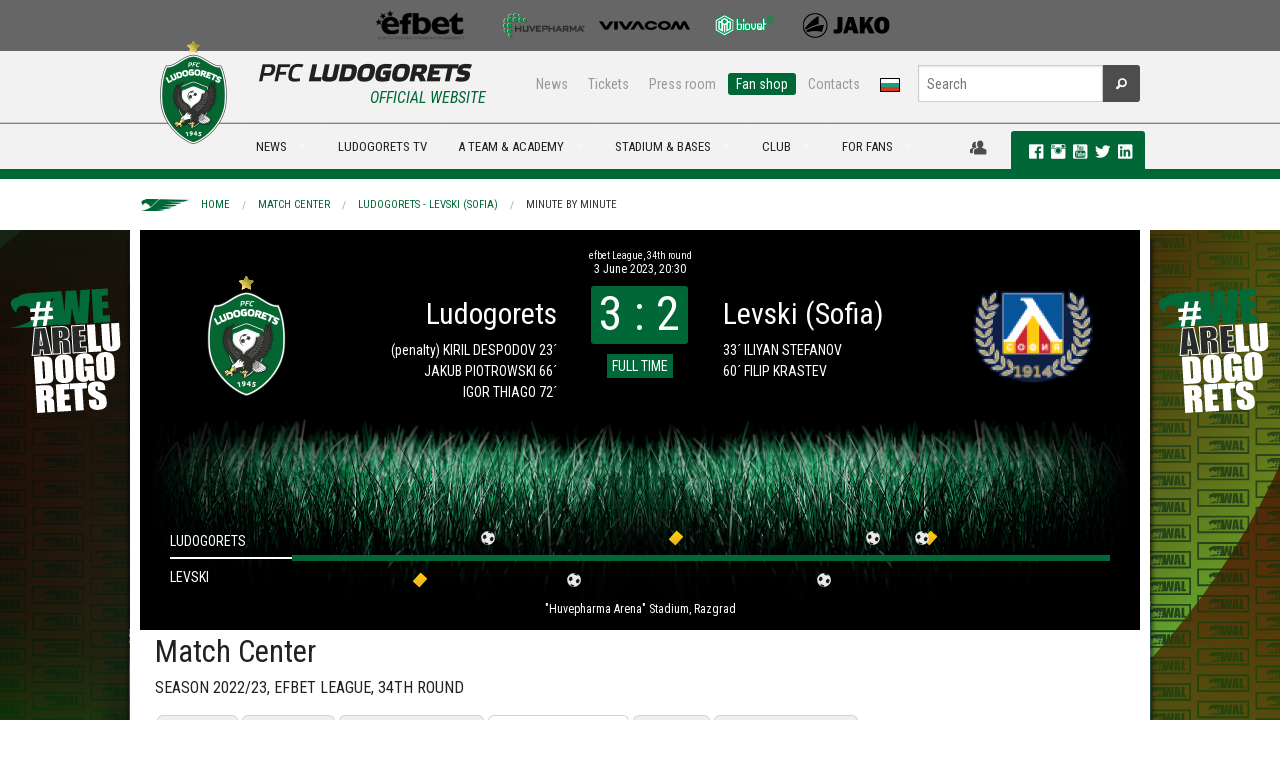

--- FILE ---
content_type: text/html; charset=utf-8
request_url: https://www.ludogorets.com/en/match-center/?m=1951&t=livescore
body_size: 10003
content:
<!DOCTYPE html>
<!--[if IE 9]><html class="lt-ie10" lang="en" > <![endif]-->
<html class="no-js" lang="en" >
  <head>
    <meta charset="utf-8" />
    <meta name="viewport" content="width=device-width, initial-scale=1.0" />
    <meta http-equiv="X-UA-Compatible" content="IE=Edge,chrome=1" />
	<meta name="keywords" content="" />
	<meta name="description" content="" />
	<title>Match Center: Ludogorets - Levski (Sofia), 03.06.2023: Minute by minute | PFC Ludogorets</title>
	<meta property="og:url" content="https://www.ludogorets.com/en/match-center/?m=1951&amp;t=livescore" />
	<meta property="og:image" content="https://www.ludogorets.com/news/2020/20200703105447_medium.jpg" />

    <link rel='stylesheet' href='https://fonts.googleapis.com/css?family=Roboto+Condensed:400,700,700italic,400italic&subset=cyrillic,latin' type='text/css' />
    <link rel="stylesheet" href="//ajax.googleapis.com/ajax/libs/jqueryui/1.10.4/themes/smoothness/jquery-ui.css" />
    <link rel="stylesheet" href="/css/foundation.css" />
    <link rel="stylesheet" href="/css/foundation-icons/foundation-icons.css" />
    <link rel="stylesheet" href="/css/responsive-tables.css" />
    <link rel="stylesheet" href="/js/videoplayer/skin/minimalist.css" />
    <link rel="stylesheet" href="/js/slick-1.3.12/slick/slick.css" />
    <link rel="stylesheet" href="/main_template.css?t=2026012811" type="text/css" />
        
    <link rel="shortcut icon" href="/favicon.ico" type="image/x-icon" />
       
    <script src="/js/vendor/modernizr.js"></script>
    <script src="/js/vendor/jquery.js"></script>
    <script src="/js/videoplayer/flowplayer.min.js"></script>
  </head>
<body>

<div class="fullwidth noscroll web"> <!--BANNER-START-->
<!--<div class="bgr-black">
	<div class="row">
		<div class="large-12 hide-for-small text-center banner-728x90">
			<a href="#"><img src="/images/Root/content/web/bg/header/top_banner/images/AurubisBanner728x90.png" /></a>
		</div>
	</div>
</div>-->
<!--BANNER-END-->
<!--SPONSORS-START-->
<div class="bgr-gray">
  <div class="row">
    <div class="medium-12 hide-for-small text-center sponsors-small">

      <a href="/en/sponsors/" id="sp-img">&nbsp;</a>

    </div>
  </div>
</div>
<!--SPONSORS-END-->
<div id="fb-root"></div>
<script>(function(d, s, id) {
  var js, fjs = d.getElementsByTagName(s)[0];
  if (d.getElementById(id)) return;
  js = d.createElement(s); js.id = id;
  js.src = 'https://connect.facebook.net/en_US/sdk.js#xfbml=1&version=v2.10&appId=444819059222342';
  fjs.parentNode.insertBefore(js, fjs);
}(document, 'script', 'facebook-jssdk'));</script>
<!--MENU-START-->
<div class="bgr-whitegray border-bottom hide-for-small">
	<div class="row collapse">
		<div class="medium-4 columns" style="height:70px;"></div>
		<div class="medium-8 text-right columns">
			<div class="row collapse">
				<div class="small-8 columns nav-sub">
					<dl class="sub-nav right">
						<dd><a href="/en/news/">News</a></dd>
						<dd><a href="/en/stadium/tickets/">Tickets</a></dd> 
						<dd><a href="/en/press-office/">Press room</a></dd> 
						<dd class="active"><a href="https://fanshop.ludogorets.com/en/" target="_blank">Fan shop</a></dd> 
						<dd><a href="/en/about/contacts/">Contacts</a></dd> 
						<dd><a href="/bg/"><img src="/images/Root/content/web/bg/header/main_menu/images/langBG.png" /></a></dd>
					</dl>
				</div>
				<div class="small-4 columns nav-search">
					<form method="get" action="/en/search/" id="searchForm">
						<div class="row collapse">
							<div class="small-10 columns">
								<input type="text" name="s" placeholder="Search" maxlength="45">
							</div>
							<div class="small-2 columns">
								<button type="submit" class="button fi-magnifying-glass postfix radius secondary"></button>
							</div>
						</div>
					</form>
				</div>
			</div>
		</div>
	</div>
</div>
<div class="bgr-whitegray border-top border-bottom-green relative">
	<div class="row collapse relative">
		<div class="contain-to-grid">
			<nav class="top-bar" data-topbar>
				<ul class="title-area">
					<li class="name">
						<div class="hide-for-medium-up bgr-whitegray">
							<a href="/en/"><img src="/images/Root/content/web/bg/header/main_menu/images/logoEN-small_2025.png" style="height:35px;margin:5px;border:none;" /></a>
							<a href="/bg/"><img src="/images/Root/content/web/bg/header/main_menu/images/langBG.png" style="position:absolute;top:15px;right:80px;border:none;z-index:99" /></a>
						</div>
					</li>
					<li class="toggle-topbar menu-icon"><a href="#"><span class="primary">MENU <i class="fi-list"></i></span></a></li>
				</ul>
				
				<section class="top-bar-section">
					<ul class="left">
						<li>
							<div class="hide-for-small" style="width:100px">
								<a href="/en/" style="font-size:0;line-height:0">
                                	<img src="/images/Root/content/web/bg/header/main_menu/images/logoEN_2025.png" style="position:absolute;left:0px;top:-83px;border:none;" />
                                </a>
                                <div id="official"><h6 class="subheader ucase txt-green">Official Website</h6></div>
							</div>
						</li>
                                          
<li class="divider"></li>
<li class="hide-for-medium-up has-dropdown">
    <a href="javascript:;">NEWS</a>
    <ul class="dropdown">
        <li><a href="/en/news/">News</a></li>
        <li><a href="/en/galleries/">Galleries</a></li>
        <li class="divider"></li>
        <li><a href="/en/news/?c=1">Club</a></li>
        <li><a href="/en/news/?c=3">Transfers</a></li>
        <li><a href="/en/news/?c=4">Reporting</a></li>
        <li><a href="/en/news/?c=5">Interviews</a></li>
        <li><a href="/en/news/?c=6">Upcoming</a></li>
        <li><a href="/en/news/?c=7">Youth Academy</a></li>
    </ul>
</li>
<li class="show-for-medium-up has-dropdown megaMenu">
    <a href="javascript:;" data-megadropdown="mega-news">NEWS</a>
</li> 
<li class="divider"></li>
<li class="hide-for-medium-up">
    <a href="http://ludogorets.tv/" target="_blnak">LUDOGORETS TV</a>
</li>
<li class="show-for-medium-up megaMenu">
    <a href="http://ludogorets.tv/" target="_blnak">LUDOGORETS TV</a>
</li> 
<li class="divider"></li>
<li class="has-dropdown hide-for-medium-up">
    <a href="javascript:void(0)">A TEAM & ACADEMY</a>
    <ul class="dropdown">
        <li class="has-dropdown hide-for-medium-up">
            <a href="javascript:;">A team</a>
            <ul class="dropdown">
                <li><a href="/en/teams/a-team/">А team</a></li>
                <li class="devider"></li>
                <li><a href="/en/games/">Fixtures & rezults</a></li>
                <li><a href="/en/league-table/">League table</a></li>
                <li><a href="/en/a-team/">Players</a></li>
                <li><a href="/en/about/sport-department/">Sport department</a></li>
            </ul>
        </li>
        <li class="divider"></li>
        <li class="has-dropdown hide-for-medium-up">
			<a href="javascript:;">B team</a>
            <ul class="dropdown">
                <li><a href="/en/teams/b-team/">B team</a></li>
                <li class="devider"></li>
                <li><a href="/en/games/?c=12">FIXTURES & RESULTS</a></li>
                <li><a href="/en/league-table/?c=12">League table</a></li>
                <li><a href="/en/b-team/">Players</a></li>
                <li><a href="/en/b-team/sport-department/">Sport Department</a></li>
            </ul>
        </li>
        <li class="divider"></li>
        <li class="has-dropdown hide-for-medium-up">
            <a href="javascript:;">Academy</a>
            <ul class="dropdown">
            <li><a href="/en/teams/#youth">Teams</a></li>
            <li><a href="/en/news/?c=7">News</a></li>
            <li><a href="/en/academy/methods-of-work/">Methods of work</a></li>
            <!--<li><a href="/en/academy/managament/">Managament</a></li>-->
            </ul>
        </li>
        <li class="divider"></li>
        <li class="has-dropdown hide-for-medium-up">
			<a href="javascript:;">Women team</a>
            <ul class="dropdown">
                <li><a href="/en/teams/w-team/">Women team</a></li>
                <li class="devider"></li>
                <li><a href="/en/games/?c=17">FIXTURES & RESULTS</a></li>
                <li><a href="/en/w-team/">Players</a></li>
                <li><a href="/en/w-team/sport-department/">Sport Department</a></li>
            </ul>
        </li>
    </ul>
</li>
<li class="show-for-medium-up has-dropdown megaMenu">
    <a href="javascript:;" data-megadropdown="mega-on-the-pitch">A TEAM & ACADEMY</a>
</li> 
<li class="divider"></li>
<li class="has-dropdown hide-for-medium-up">
    <a href="javascript:;">STADIUM & BASES</a>
    <ul class="dropdown">
    	<li class="has-dropdown hide-for-medium-up">
        	<a href="javascript:;">Huvepharma Arena</a>
            <ul class="dropdown">
                <li><a href="/en/stadium/">Huvepharma Arena</a></li>
                <li class="divider"></li>
                <li><a href="/en/stadium/schema/">Seating plan & Instructions</a></li>
                <li><a href="/en/stadium/season-cards/">Membership cards</a></li>
                <li><a href="/en/stadium/tickets/">Tickets - prices</a></li>
            </ul>
        </li>
        <li class="divider"></li>
        <li class="has-dropdown hide-for-medium-up">
        	<a href="javascript:;">Ludogorets sport center</a>
            <ul class="dropdown">
                <li><a href="/en/sport-center/">Ludogorets sport center</a></li>
                <li class="divider"></li>
                <li><a href="/en/sport-center/360-view/">Virtual Tour</a></li>
            	<li><a href="/en/sport-center/for-rent/">Rent</a></li>
            </ul>
        </li>
        <li class="divider"></li>
        <li class="has-dropdown hide-for-medium-up">
        	<a href="javascript:;">Football Academy Ludogorets</a>
            <ul class="dropdown">
              <li><a href="/en/academy/training-facilities/">Football Academy Ludogorets</a></li>
              <li class="divider"></li>
                <li><a href="/en/academy/training-facilities/360-view/">Virtual Tour</a></li>
        	<li><a href="/en/sport-center/hostel/">Hosts</a></li>
            </ul>
        </li>

    </ul>
</li>
<li class="show-for-medium-up has-dropdown megaMenu">
    <a href="javascript:;" data-megadropdown="mega-stadium">STADIUM & BASES</a>
</li> 
<li class="divider"></li>
<li class="has-dropdown hide-for-medium-up">
    <a href="javascript:;">Club</a>
    <ul class="dropdown">
        <li class="has-dropdown hide-for-medium-up">
            <a href="javascript:;">About us</a>
            <ul class="dropdown">
                <li><a href="javascript:;">About us</a></li>
                <li class="divider"></li>
                <li><a href="/en/history/">History</a></li>
                <li><a href="/en/about/eagle/">Mascot</a></li>
                <li><a href="/en/teams/">Teams</a></li>
		<li><a href="/en/academy/">Youth Academy</a></li>
                <li><a href="/en/about/management/">Management</a></li>
                <li><a href="/en/about/sport-department/">Sport department</a></li>
                <li><a href="/en/a-team/selection-board/">Selection board</a></li>
                <li><a href="/en/location/">Location</a></li>
                <li><a href="/en/about/contacts/">Contacts</a></li>
            </ul>
        </li>
        <li class="divider"></li>
        <li class="has-dropdown hide-for-medium-up">
            <a href="javascript:;">Hall of fame</a>
            <ul class="dropdown">
                <li><a href="/en/hall-of-fame/">Hall of fame</a></li>
                <li class="divider"></li>
        <li><a href="/en/hall-of-fame/2024-25/">Fourteenth title</a></li>
        <li><a href="/en/hall-of-fame/2023-24/">Тhirteenth title</a></li>
        <li><a href="/en/hall-of-fame/2022-23/">Twelfth title</a></li>
        <li><a href="/en/hall-of-fame/2021-22/">Eleventh title</a></li>
        <li><a href="/en/hall-of-fame/2020-21/">Tenth title</a></li>
        <li><a href="/en/hall-of-fame/2019-20/">Ninth title</a></li>
        <li><a href="/en/hall-of-fame/2018-19/">Eight title</a></li>
        <li><a href="/en/hall-of-fame/2017-18/">Sevent title</a></li>
        <li><a href="/en/hall-of-fame/2016-17/">Sixth title</a></li>
        <li><a href="/en/hall-of-fame/2015-16/">Fifth title</a></li>
        <li><a href="/en/hall-of-fame/2014-15/">Fourth title</a></li>
        <li><a href="/en/hall-of-fame/2013-14/">Third title</a></li>
        <li><a href="/en/hall-of-fame/2012-13/">Second title</a></li>
        <li><a href="/en/hall-of-fame/2011-12/">First title</a></li>
                <!--<li><a href="/en/hall-of-fame/european-tournaments/">Achievements & Records</a></li>-->
            </ul>
        </li>
        <li class="divider"></li>
        <li class="has-dropdown hide-for-medium-up">
            <a href="javascript:;">Partners</a>
            <ul class="dropdown">
            	<li><a href="/en/general-sponsor/">General sponsor</a></li>
                <li><a href="/en/sponsors/">Sponsors</a></li>
                <li><a href="/en/partnership/">Partnership</a></li>
            </ul>
        </li>
    </ul>
</li>
<li class="show-for-medium-up has-dropdown megaMenu">
    <a href="javascript:;" data-megadropdown="mega-club">CLUB</a>
</li>
<li class="divider"></li>
<li class="has-dropdown hide-for-medium-up">
    <a href="javascript:;">For fans</a>
    <ul class="dropdown">
        <li><a href="https://fanshop.ludogorets.com/">Fan shop</a></li>
        <li class="divider"></li>
        <li class="has-dropdown hide-for-medium-up">
        	<a href="javascript:;">Fan clubs</a>
            <ul class="dropdown">
                <li><a href="/en/fan-clubs/">Fan Clubs</a></li>
                <li class="divider"></li>
                <li><a href="http://ludogorec.net" target="_blank">NFC Razgrad</a></li>
                <li><a href="https://www.facebook.com/ludogorecsf?fref=photo&__mref=message" target="_blank">NFC Sofia</a></li>
                <li><a href="https://www.facebook.com/groups/593604067386499/" target="_blank">FC Popovo</a></li>
                <li><a href="http://ludogoretsvarna.com/" target="_blank">FC Varna</a></li>
                <li><a href="https://www.facebook.com/ludogorets.fenclubsandanski?fref=ts" target="_blank">FC Sandanski</a></li>
                <li><a href="https://www.facebook.com/ludogoretsruse" target="_blank">FC Ruse</a></li>
                <li><a href="javascript:;">Green Ladies</a></li>
             </ul>
    	</li>
    </ul>
</li>
<li class="show-for-medium-up has-dropdown megaMenu">
    <a href="javascript:;" data-megadropdown="mega-for-fans">FOR FANS</a>
</li>
						
					</ul>
				</section>
			</nav>
		</div>
<div id="mega-social" class="hide-for-small">
    <div>
    	
		<a href="javascript:;" data-dropdown="drop-member" data-options="is_hover:true; hover_timeout:2000" id="a-drop-member" style="color:#4d4d4d;"><i class="fi-torsos-male-female large"></i></a>
	    <ul id="drop-member" data-dropdown-content class="f-dropdown f-drop-menu" aria-hidden="true" tabindex="-1">
	    	<li style="cursor:default;background:none;"><img src="/images/Root/content/web/bg/center/membership/images/WAL.png" style="width:90%;margin:10px 10px 0 0" /><li>
	    	<li><a href="/en/membership/members/?t=register"><i class="fi-star"></i>Register</a></li>
	        <li><a href="/en/membership/members/"><i class="fi-star"></i>Login</a></li>
	  	</ul>
        
    	<div class="label radius">
            <a href="https://www.facebook.com/pfcludogorets1945" target="_blank" rel="publisher"><i class="fi-social-facebook txt-white p-l-10"></i></a>
            <a href="https://instagram.com/pfcludogorets1945" target="_blank"><i class="fi-social-instagram txt-white large"></i></a>
            <a href="https://www.youtube.com/PFCLudogorets1945?sub_confirmation=1" target="_blank" rel="publisher"><i class="fi-social-youtube txt-white large"></i></a>
            <a href="https://twitter.com/Ludogorets1945" target="_blank"><i class="fi-social-twitter txt-white large"></i></a> 
            <a href="https://www.linkedin.com/company/pfcludogorets1945/" target="_blank"><i class="fi-social-linkedin txt-white large"></i></a>        
       
</div>
    </div>
</div>
	</div>
	<div class="show-for-medium-up">
		<!-- Mega Menu Content Blocks -->
        
<div id="mega-news" class="mega-menu-content hide">
  <div class="row">
  
    <div class="medium-4 columns">
      <ul class="dropdown-mm">
        <li><a href="/en/news/">NEWS</a></li>
        <li><a href="/en/galleries/">Galleries<span class="label radius alert">NEW</span></a></li>
        <li class="divider"></li>
        <li><a href="/en/news/?c=1"><i class="fi-star"></i>Club</a></li>
        <li><a href="/en/news/?c=3"><i class="fi-star"></i>Transfers</a></li>
        <li><a href="/en/news/?c=4"><i class="fi-star"></i>Reporting</a></li>
        <li><a href="/en/news/?c=5"><i class="fi-star"></i>Interviews</a></li>
        <li><a href="/en/news/?c=6"><i class="fi-star"></i>Upcoming</a></li>
        <li><a href="/en/news/?c=7"><i class="fi-star"></i>Youth Academy</a></li>
      </ul>
    </div>
    
    
			<div class="medium-2 medium-offset-2 columns">
				<a href="/en/news/?i=7381"><img src="/news/2026/20260127125729_th.jpg" class="th" width="100%" /><span class="label radius secondary ucase">27 January 2026</span>  <span class="label radius alert">NEW</span> <h6>Program of Ludogorets before the match against...</h6></a>
      		</div>
			<div class="medium-2 columns">
				<a href="/en/news/?i=7373"><img src="/news/2026/20260123003405_th.jpg" class="th" width="100%" /><span class="label radius secondary ucase">23 January 2026</span>  <span class="label radius alert">NEW</span> <h6>Ludogorets lost to Rangers</h6></a>
      		</div>
			<div class="medium-2 columns">
				<a href="/en/news/?i=7372"><img src="/news/2026/20260121215657_th.jpg" class="th" width="100%" /><span class="label radius secondary ucase">21 January 2026</span>  <span class="label radius alert">NEW</span> <h6>Per-Mathias Hogmo: My players like an atmosphere...</h6></a>
      		</div>
  
  </div>
  
  <div class="msg-line">
  <div class="row">
    <div class="medium-12 columns">
    	<div class="marquee">
            <a href="/en/news/?i=1142">
            <!--    <i class="fi-star"></i> Ludogorets played a great match against Steaua and entered into the Champions League. The heroes of the game became Cosmin Motsi. <i class="fi-star"></i>  -->
            </a>
     	</div>
     </div>
  </div>
</div>
  
</div> 
<div id="mega-tv" class="mega-menu-content hide">
    <div class="row">
        <div class="medium-4 columns">
            <ul class="dropdown-mm">
                <li><a href="/en/video/">All Video</a></li>
                <li class="divider"></li>
                <li><a href="/en/video/?c=1"><i class="fi-star"></i>Club</a></li>
                <li><a href="/en/video/?c=3"><i class="fi-star"></i>Transfers</a></li>
                <li><a href="/en/video/?c=4"><i class="fi-star"></i>Reporting</a></li>
                <li><a href="/en/video/?c=7"><i class="fi-star"></i>Youth Academy</a></li>
            </ul>
        </div>
        
			<div class="medium-2 medium-offset-2 columns">
				<a href="/en/video/?i=2667"><img src="/video/2026/20260125182706.jpg" class="th" width="100%" /><span class="label radius secondary ucase">25 January 2026</span>  <span class="label radius alert">NEW</span> <h6>U14: Ludogorets - Rapid Bucharest 7:0</h6> </a>
      		</div>
			<div class="medium-2 columns">
				<a href="/en/video/?i=2666"><img src="/video/2026/20260125182539.jpg" class="th" width="100%" /><span class="label radius secondary ucase">25 January 2026</span>  <span class="label radius alert">NEW</span> <h6>U15: Ludogorets - Rapid Bucharest 7:0</h6> </a>
      		</div>
			<div class="medium-2 columns">
				<a href="/en/video/?i=2665"><img src="/video/2026/20260123224005.jpg" class="th" width="100%" /><span class="label radius secondary ucase">23 January 2026</span>  <span class="label radius alert">NEW</span> <h6>Ludogorets II - Lokomotiv (Gorna Oryahovitsa) 5:0</h6> </a>
      		</div>
    </div>
    <div class="msg-line">
  <div class="row">
    <div class="medium-12 columns">
    	<div class="marquee">
            <a href="/en/news/?i=1142">
            <!--    <i class="fi-star"></i> Ludogorets played a great match against Steaua and entered into the Champions League. The heroes of the game became Cosmin Motsi. <i class="fi-star"></i>  -->
            </a>
     	</div>
     </div>
  </div>
</div>
</div>
<div id="mega-on-the-pitch" class="mega-menu-content hide">
    <div class="row">
        <div class="medium-3 columns">
            <ul class="dropdown-mm">
                <li><a href="/en/teams/a-team/">A team</a></li>
                <li class="divider"></li>
                <li><a href="/en/games/"><i class="fi-star"></i>FIXTURES & RESULTS</a></li>
                <li><a href="/en/league-table/"><i class="fi-star"></i>League table</a></li>
                <li><a href="/en/a-team/"><i class="fi-star"></i>Players</a></li>
                <li><a href="/en/about/sport-department/"><i class="fi-star"></i>SPORT DEPARTMENT</a></li>
            </ul>
        </div>
        <div class="medium-3 columns">
            <ul class="dropdown-mm">
                <li><a href="/en/teams/b-team/">B team</a></li>
                <li class="divider"></li>
                <li><a href="/en/games/?c=12"><i class="fi-star"></i>FIXTURES & RESULTS</a></li>
                <li><a href="/en/league-table/?c=12"><i class="fi-star"></i>League table</a></li>
                <li><a href="/en/b-team/"><i class="fi-star"></i>Players</a></li>
                <li><a href="/en/b-team/sport-department/"><i class="fi-star"></i>Sport Department</a></li>
            </ul>
        </div>
        <div class="medium-3 columns end">
          <ul class="dropdown-mm">
            <li><a href="/en/academy/">Academy</a></li>
            <li class="divider"></li>
            <li><a href="/en/teams/#youth"><i class="fi-star"></i>Teams</a></li>
            <li><a href="/en/news/?c=7"><i class="fi-star"></i>News</a></li>
            <li><a href="/en/academy/methods-of-work/"><i class="fi-star"></i>Methods of work</a></li>
            <!--<li><a href="/en/academy/managament/"><i class="fi-star"></i>Managament</a></li>-->
          </ul>
        </div>
        <div class="medium-3 columns">
            <ul class="dropdown-mm">
                <li><a href="/en/teams/w-team/">Women team</a></li>
                <li class="divider"></li>
                <li><a href="/en/games/?c=17"><i class="fi-star"></i>FIXTURES & RESULTS</a></li>
                <li><a href="/en/w-team/"><i class="fi-star"></i>Players</a></li>
                <li><a href="/en/w-team/sport-department/"><i class="fi-star"></i>Sport Department</a></li>
            </ul>
        </div>
    </div>
    <div class="msg-line">
  <div class="row">
    <div class="medium-12 columns">
    	<div class="marquee">
            <a href="/en/news/?i=1142">
            <!--    <i class="fi-star"></i> Ludogorets played a great match against Steaua and entered into the Champions League. The heroes of the game became Cosmin Motsi. <i class="fi-star"></i>  -->
            </a>
     	</div>
     </div>
  </div>
</div>
</div> 
<div class="mega-menu-content hide" id="mega-stadium">
  <div class="row">
    <div class="medium-3 columns p-b-10"><a href="#"><img src="/images/Root/content/web/bg/header/main_menu/mega/images/3_th_2020.jpg" class="th" width="100%" /> </a>
    </div>
    <div class="medium-3 columns">
      <ul class="dropdown-mm">
        <li><a href="/en/stadium/">Huvepharma Arena</a></li>
        <li class="divider"></li>
        <li><a href="/en/stadium/schema/"><i class="fi-star"></i>Seating plan & instructions</a></li>
        <li><a href="/en/stadium/season-cards/"><i class="fi-star"></i>Membership Cards</a></li>
        <li><a href="/en/stadium/tickets/"><i class="fi-star"></i>Tickets - Prices</a></li>
      </ul>
    </div>    

    <div class="medium-3 columns">
      <ul class="dropdown-mm">
        <li><a href="/en/sport-center/">LUDOGORETS SPORT CENTER</a></li>
        <li class="divider"></li>
        <li><a href="/en/sport-center/360-view/"><i class="fi-star"></i>Virtual Tour</a></li>
        <li><a href="/en/sport-center/for-rent/"><i class="fi-star"></i>Rent</a></li>
      </ul>
    </div>
    <div class="medium-3 columns end">
      <ul class="dropdown-mm">
        <li><a href="/en/academy/training-facilities/">Football Academy Ludogorets</a></li>
        <li class="divider"></li>
        <li><a href="/en/academy/training-facilities/360-view/"><i class="fi-star"></i>Virtual Tour</a></li>
        <li><a href="/en/sport-center/hostel/"><i class="fi-star"></i>Hostels</a></li>
      </ul>
    </div>
  </div>
  <div class="msg-line">
  <div class="row">
    <div class="medium-12 columns">
    	<div class="marquee">
            <a href="/en/news/?i=1142">
            <!--    <i class="fi-star"></i> Ludogorets played a great match against Steaua and entered into the Champions League. The heroes of the game became Cosmin Motsi. <i class="fi-star"></i>  -->
            </a>
     	</div>
     </div>
  </div>
</div>
</div> 
<div id="mega-club" class="mega-menu-content hide">
  <div class="row">
    <div class="medium-3 columns"> <img src="/images/Root/content/web/bg/header/main_menu/mega/images/2_th_2020.jpg" class="th" width="100%" /> </div>
    <div class="medium-3 columns">
      <ul class="dropdown-mm">
        <li><a href="javascript:;">About us</a></li>
        <li class="divider"></li>
        <li><a href="/en/history/"><i class="fi-star"></i>History</a></li>
        <li><a href="/en/about/eagle/"><i class="fi-star"></i>Mascot</a></li>
        <li><a href="/en/academy/"><i class="fi-star"></i>Youth Academy </a></li>
        <li><a href="/en/teams/"><i class="fi-star"></i>Teams</a></li>
        <li><a href="/en/about/management/"><i class="fi-star"></i>Management</a></li>
        <li><a href="/en/about/sport-department/"><i class="fi-star"></i>Sport department</a></li>
        <li><a href="/en/a-team/selection-board/"><i class="fi-star"></i>Selection board</a></li>
        <li><a href="/en/location/"><i class="fi-star"></i>Location</a></li>
        <li><a href="/en/about/contacts/"><i class="fi-star"></i>Contacts</a></li>
      </ul>
    </div>
    <div class="medium-3 columns">
      <ul class="dropdown-mm">
        <li><a href="/en/hall-of-fame/">Hall of fame</a></li>
        <li class="divider"></li>
        <li><a href="/en/hall-of-fame/2024-25/"><i class="fi-star"></i>Fourteenth title</a></li>
        <li><a href="/en/hall-of-fame/2023-24/"><i class="fi-star"></i>Тhirteenth title</a></li>
        <li><a href="/en/hall-of-fame/2022-23/"><i class="fi-star"></i>Twelfth title</a></li>
        <li><a href="/en/hall-of-fame/2021-22/"><i class="fi-star"></i>Eleventh title</a></li>
        <li><a href="/en/hall-of-fame/2020-21/"><i class="fi-star"></i>Tenth title</a></li>
        <li><a href="/en/hall-of-fame/2019-20/"><i class="fi-star"></i>Ninth title</a></li>
        <li><a href="/en/hall-of-fame/2018-19/"><i class="fi-star"></i>Eight title</a></li>
        <li><a href="/en/hall-of-fame/2017-18/"><i class="fi-star"></i>Sevent title</a></li>
        <li><a href="/en/hall-of-fame/2016-17/"><i class="fi-star"></i>Sixth title</a></li>
        <li><a href="/en/hall-of-fame/2015-16/"><i class="fi-star"></i>Fifth title</a></li>
        <li><a href="/en/hall-of-fame/2014-15/"><i class="fi-star"></i>Fourth title</a></li>
        <li><a href="/en/hall-of-fame/2013-14/"><i class="fi-star"></i>Third title</a></li>
        <li><a href="/en/hall-of-fame/2012-13/"><i class="fi-star"></i>Second title</a></li>
        <li><a href="/en/hall-of-fame/2011-12/"><i class="fi-star"></i>First title</a></li>
        <!--<li><a href="/en/hall-of-fame/european-tournaments/"><i class="fi-star"></i>achievements & records</a></li>-->
      </ul>
    </div>
    <div class="medium-3 columns">
      <ul class="dropdown-mm">
        <li><a href="/en/sponsors/">partners</li>
        <li class="divider"></li>
        <li><a href="/en/general-sponsor/"><i class="fi-star"></i>General sponsor</a></li>
        <li><a href="/en/sponsors/"><i class="fi-star"></i>sponsors</a></li>
        <li><a href="/en/partnership/"><i class="fi-star"></i>partnership</a></li>
      </ul>
    </div>
  </div>
  <div class="msg-line">
  <div class="row">
    <div class="medium-12 columns">
    	<div class="marquee">
            <a href="/en/news/?i=1142">
            <!--    <i class="fi-star"></i> Ludogorets played a great match against Steaua and entered into the Champions League. The heroes of the game became Cosmin Motsi. <i class="fi-star"></i>  -->
            </a>
     	</div>
     </div>
  </div>
</div>
</div>
<div id="mega-for-fans" class="mega-menu-content hide">
    <div class="row">
        <div class="medium-3 columns p-b-10">
            <img src="/images/Root/content/web/bg/header/main_menu/mega/images/4_th_2020.jpg" class="th" width="100%" />
        </div>
        <div class="medium-3 medium-offset-3 columns end">
            <ul class="dropdown-mm">
                <li><a href="https://fanshop.ludogorets.com/en/">Fan Shop</a></li>
                <li class="divider"></li>
                <li><a href="/en/stadium/season-cards/"><i class="fi-star"></i>Membership Cards</a></li>
                <li><a href="/en/stadium/tickets/"><i class="fi-star"></i>Tickets</a></li>
                <li><a href="/en/stadium/schema/"><i class="fi-star"></i>SEATING PLAN</a></li>
            </ul>
        </div>
        <div class="medium-3 columns end">
            <ul class="dropdown-mm">
                <li><a href="/en/fan-clubs/">FAN Clubs</a></li>
                <li class="divider"></li>
                <li><a href="http://ludogorec.net" target="_blank"><i class="fi-star"></i>NFC Razgrad</a></li>
                <li><a href="https://www.facebook.com/ludogorecsf?fref=photo&__mref=message" target="_blank"><i class="fi-star"></i>NFC Sofia</a></li>
                <li><a href="https://www.facebook.com/groups/593604067386499/" target="_blank"><i class="fi-star"></i>FC Popvo</a></li>
                <li><a href="http://ludogoretsvarna.com/" target="_blank"><i class="fi-star"></i>FC Варна</a></li>
                <li><a href="https://www.facebook.com/ludogorets.fenclubsandanski?fref=ts" target="_blank"><i class="fi-star"></i>FC Sandanski</a></li>
                <li><a href="https://www.facebook.com/ludogoretsruse" target="_blank"><i class="fi-star"></i>FC Ruse</a></li>
                <li><a href="javascript:;"><i class="fi-star"></i>Green Ladies</a></li>
            </ul>
        </div>
    </div>
    <div class="msg-line">
  <div class="row">
    <div class="medium-12 columns">
    	<div class="marquee">
            <a href="/en/news/?i=1142">
            <!--    <i class="fi-star"></i> Ludogorets played a great match against Steaua and entered into the Champions League. The heroes of the game became Cosmin Motsi. <i class="fi-star"></i>  -->
            </a>
     	</div>
     </div>
  </div>
</div>
</div>

		<!-- Mega Menu Content Blocks End-->
	</div>
</div>
<!--MENU-END-->
  <div class="relative" style="overflow:hidden;">

    <div class="relative hide-for-small">
      <div style="position:absolute;width:100%;height:1000px;background:url(/images/Root/content/web/bg/center/match-center/images/match-center-branding-none.png) center top no-repeat;cursor:pointer;" onclick="location.href='/shop/en/'"></div>
    </div> 

    
    
		<!--HEADER-START-->
		<div class="relative row hide-for-small clearfix p-tb-10">
			<nav class="breadcrumbs">
			<a href="/en/">Home</a> <a href="/en/match-center/">Match Center</a> <a href="/en/match-center/?m=1951">Ludogorets - Levski (Sofia)</a> <a href="javascript:void(0)" class="current">Minute by minute</a> 
			</nav> 
		</div>
		<!--HEADER-END-->
		<!--SLIDER-START-->
		<div class="bgr-black">
			<div class="row collapse">
				<div class="small-12 columns" id="mc_headbox_1951"> <div class="mc_head"><div class="row collapse"><div class="small-12 columns text-center mc_date"><h6>efbet League, 34th round</h6><h5>3 June 2023, 20:30</h5></div></div><div class="row collapse mc_teams"><div class="small-2 columns text-right"><img src="/team/20250721114616_team.png" /></div><div class="small-3 columns text-right"><h3>Ludogorets</h3><h6><span>(penalty) </span>KIRIL DESPODOV 23´</h6><h6>JAKUB PIOTROWSKI 66´</h6><h6>IGOR THIAGO 72´</h6></div><div class="small-2 columns text-center"><h2 class="label radius">3 : 2</h2><br><h3 class="label st_10">FULL TIME</h2></div><div class="small-3 columns"><h3>Levski (Sofia)</h3><h6>33´ ILIYAN STEFANOV</h6><h6>60´ FILIP KRASTEV</h6></div><div class="small-2 columns"><img src="/team/20171029195407_team.png" /></div></div><div class="row collapse mc_stadium">"Huvepharma Arena" Stadium, Razgrad</div><style>#mc_head_tl_1951 > .mc_t_guest > ul > li:nth-child(1):before{width:100%;} #mc_head_tl_1951 > .mc_t_guest > ul > li:nth-child(2):before{width:100%;} #mc_head_tl_1951 > .mc_t_guest > ul > li:nth-child(3):before{width:100%;} #mc_head_tl_1951 > .mc_t_guest > ul > li:nth-child(4):before{width:100%;} </style><div class="mc_head_tl" id="mc_head_tl_1951"><div class="mc_t_host"><h4>Ludogorets</h4><ul><li style="left:0%;width:50%"><i class="ico ev_62" title="23´, KIRIL DESPODOV" style="left:47.9%"></i><i class="ico ev_81" title="45´, GUSTAVO NONATO" style="left:93.8%"></i></li><li style="left:50%;width:50%"><i class="ico ev_64" title="66´, JAKUB PIOTROWSKI" style="left:42.0%"></i><i class="ico ev_64" title="72´, IGOR THIAGO" style="left:54.0%"></i><i class="ico ev_81" title="73´, IGOR THIAGO" style="left:56.0%"></i></li></ul></div><div class="mc_t_guest"><h4>Levski</h4><ul><li style="left:0%;width:50%"><i class="ico ev_81" title="15´, ILIYAN STEFANOV" style="left:31.3%"></i><i class="ico ev_61" title="33´, ILIYAN STEFANOV" style="left:68.8%"></i></li><li style="left:50%;width:50%"><i class="ico ev_61" title="60´, FILIP KRASTEV" style="left:30.0%"></i></li></ul></div></div></div></div>
			</div>
		</div>
		<!--SLIDER-END-->
		<!--TAB-START-->
		<div class="bgr-white">
	    	
			<div class="row">
				<div class="columns">
					<h1>Match Center</h1>
					<h6 class="ucase">SEASON 2022/23, efbet League, 34th round</h6>
				</div>
			</div>
			<div class="row">
				<div class="columns mc_tabs_c">
					<ul class="mc_tabs">
						<li class="tab-title"><a href="/en/match-center/?m=1951&t=tickets">Tickets</a></li>
						<li class="tab-title"><a href="/en/match-center/?m=1951&t=stats">Statistics</a></li>
						<li class="tab-title"><a href="/en/match-center/?m=1951&t=before">Before The Game</a></li>
						<li class="tab-title active"><a href="/en/match-center/?m=1951&t=livescore">Minute by minute</a></li>
						<li class="tab-title"><a href="/en/match-center/?m=1951&t=report">Report</a></li>
						<li class="tab-title"><a href="/en/match-center/?m=1951&t=media">Gallery And Video</a></li>
					</ul>
				</div>
			</div>
			
			<div style="min-height:40px;">
				
		<div class="row content-text">
			<div class="medium-6 columns clearfix bgr-white">
				<h3>Minute by minute</h3>
				<hr>
				<div id="tl">
					
					<table cellspacing="0" style="width:100%">
						<tbody id="tl_b">
								<tr class="ls_msg end" id="msg_131263">
									<td class="min_"><b>90+5´</b><i class="lsdot"></i></td>
									<td class="ev_"><i class="ico ev_10"></i></td>
									<td class="ms_">The final whistle is blown</td>
								</tr>
								<tr class="ls_msg" id="msg_131262">
									<td class="min_"><b>87´</b></td>
									<td class="ev_"><i class="ico ev_36"></i></td>
									<td class="ms_">Shot on target for ANDRIAN KRAEV against Ludogorets's goal. SERGIO PADT saves.</td>
								</tr>
								<tr class="ls_msg" id="msg_131261">
									<td class="min_"><b class="label round">84´</b></td>
									<td class="ev_"><i class="ico ev_34"></i></td>
									<td class="ms_">Corner kick for Ludogorets.</td>
								</tr>
								<tr class="ls_msg" id="msg_131260">
									<td class="min_"><b>84´</b></td>
									<td class="ev_"><i class="ico ev_91"></i></td>
									<td class="ms_">Substitution for Levski, ASEN MITKOV (out) - RONALDO (in)</td>
								</tr>
								<tr class="ls_msg" id="msg_131259">
									<td class="min_"><b class="label round">83´</b></td>
									<td class="ev_"><i class="ico ev_91"></i></td>
									<td class="ms_">Substitution for Ludogorets, CAIO VIDAL (out) - DOMINIK YANKOV (in)</td>
								</tr>
								<tr class="ls_msg" id="msg_131258">
									<td class="min_"><b>80´</b></td>
									<td class="ev_"><i class="ico ev_91"></i></td>
									<td class="ms_">Substitution for Levski, FILIP KRASTEV (out) - ANDRIAN KRAEV (in)</td>
								</tr>
								<tr class="ls_msg" id="msg_131257">
									<td class="min_"><b>75´</b></td>
									<td class="ev_"><i class="ico ev_34"></i></td>
									<td class="ms_">Corner kick for Levski.</td>
								</tr>
								<tr class="ls_msg" id="msg_131256">
									<td class="min_"><b class="label round">73´</b></td>
									<td class="ev_"><i class="ico ev_81"></i></td>
									<td class="ms_">IGOR THIAGO is cautioned by the referee.</td>
								</tr>
								<tr class="ls_msg" id="msg_131255">
									<td class="min_"><b class="label round">72´</b></td>
									<td class="ev_"><i class="ico ev_64"></i></td>
									<td class="ms_"><hr><b>Goal for Ludogorets. IGOR THIAGO scores!</b><br><hr></td>
								</tr>
								<tr class="ls_msg" id="msg_131254">
									<td class="min_"><b>71´</b></td>
									<td class="ev_"><i class="ico ev_91"></i></td>
									<td class="ms_">Substitution for Levski, JAVAD EL JEMILY (out) - KRISTIYAN YOVOV (in)</td>
								</tr>
								<tr class="ls_msg" id="msg_131253">
									<td class="min_"><b class="label round">71´</b></td>
									<td class="ev_"><i class="ico ev_32"></i></td>
									<td class="ms_">Direct free kick for Ludogorets.</td>
								</tr>
								<tr class="ls_msg" id="msg_131252">
									<td class="min_"><b class="label round">66´</b></td>
									<td class="ev_"><i class="ico ev_64"></i></td>
									<td class="ms_"><hr><b>Goal for Ludogorets. JAKUB PIOTROWSKI scores!</b><br><hr></td>
								</tr>
								<tr class="ls_msg" id="msg_131251">
									<td class="min_"><b>65´</b></td>
									<td class="ev_"><i class="ico ev_34"></i></td>
									<td class="ms_">Corner kick for Levski.</td>
								</tr>
								<tr class="ls_msg" id="msg_131250">
									<td class="min_"><b class="label round">65´</b></td>
									<td class="ev_"><i class="ico ev_36"></i></td>
									<td class="ms_">Shot on target for MATIAS TISSERA against Levski's goal. PLAMEN ANDREEV saves.</td>
								</tr>
								<tr class="ls_msg" id="msg_131249">
									<td class="min_"><b class="label round">65´</b></td>
									<td class="ev_"><i class="ico ev_34"></i></td>
									<td class="ms_">Corner kick for Ludogorets.</td>
								</tr>
								<tr class="ls_msg" id="msg_131248">
									<td class="min_"><b class="label round">63´</b></td>
									<td class="ev_"><i class="ico ev_91"></i></td>
									<td class="ms_">Substitution for Ludogorets, CLAUDE GONSALVES (out) - JAKUB PIOTROWSKI (in)</td>
								</tr>
								<tr class="ls_msg" id="msg_131247">
									<td class="min_"><b class="label round">63´</b></td>
									<td class="ev_"><i class="ico ev_91"></i></td>
									<td class="ms_">Substitution for Ludogorets, GEORGI TERZIEV (out) - MATIAS TISSERA (in)</td>
								</tr>
								<tr class="ls_msg" id="msg_131246">
									<td class="min_"><b>60´</b></td>
									<td class="ev_"><i class="ico ev_61"></i></td>
									<td class="ms_"><hr><b>Goal for Levski. FILIP KRASTEV scores!</b><br><hr></td>
								</tr>
								<tr class="ls_msg" id="msg_131245">
									<td class="min_"><b>59´</b></td>
									<td class="ev_"><i class="ico ev_36"></i></td>
									<td class="ms_">Shot on target for PATRIK GALCHEV against Ludogorets's goal. SERGIO PADT saves.</td>
								</tr>
								<tr class="ls_msg" id="msg_131244">
									<td class="min_"><b>57´</b></td>
									<td class="ev_"><i class="ico ev_34"></i></td>
									<td class="ms_">Corner kick for Levski.</td>
								</tr>
								<tr class="ls_msg" id="msg_131243">
									<td class="min_"><b>57´</b></td>
									<td class="ev_"><i class="ico ev_34"></i></td>
									<td class="ms_">Corner kick for Levski.</td>
								</tr>
								<tr class="ls_msg" id="msg_131242">
									<td class="min_"><b>57´</b></td>
									<td class="ev_"><i class="ico ev_38"></i></td>
									<td class="ms_">Shot against woodwork for JAVAD EL JEMILY.</td>
								</tr>
								<tr class="ls_msg" id="msg_131241">
									<td class="min_"><b class="label round">53´</b></td>
									<td class="ev_"><i class="ico ev_37"></i></td>
									<td class="ms_">Shot off target for CAIO VIDAL.</td>
								</tr>
								<tr class="ls_msg" id="msg_131240">
									<td class="min_"><b class="label round">51´</b></td>
									<td class="ev_"><i class="ico ev_36"></i></td>
									<td class="ms_">Shot on target for KIRIL DESPODOV against Levski's goal. PLAMEN ANDREEV saves.</td>
								</tr>
								<tr class="ls_msg" id="msg_131239">
									<td class="min_"><b class="label round">46´</b></td>
									<td class="ev_"><i class="ico ev_91"></i></td>
									<td class="ms_">Substitution for Ludogorets, GUSTAVO NONATO (out) - MANUEL SHOW (in)</td>
								</tr>
								<tr class="ls_msg" id="msg_131238">
									<td class="min_"><b class="label round">46´</b></td>
									<td class="ev_"><i class="ico ev_91"></i></td>
									<td class="ms_">Substitution for Ludogorets, TODOR NEDELEV (out) - SPAS DELEV (in)</td>
								</tr>
								<tr class="ls_msg" id="msg_131237">
									<td class="min_"><b>46´</b></td>
									<td class="ev_"><i class="ico ev_91"></i></td>
									<td class="ms_">Substitution for Levski, SONKO SUNDBERG (out) - DAVID MIHALEV (in)</td>
								</tr>
								<tr class="ls_msg start" id="msg_131236">
									<td class="min_"><b>46´</b><i class="lsdot"></i></td>
									<td class="ev_"><i class="ico ev_3"></i></td>
									<td class="ms_">The 2nd half begins.</td>
								</tr>
								<tr class="ls_msg end" id="msg_131235">
									<td class="min_"><b>45+3´</b><i class="lsdot"></i></td>
									<td class="ev_"><i class="ico ev_2"></i></td>
									<td class="ms_">The referee blows for half-time.</td>
								</tr>
								<tr class="ls_msg" id="msg_131234">
									<td class="min_"><b>45+3´</b></td>
									<td class="ev_"><i class="ico ev_34"></i></td>
									<td class="ms_">Corner kick for Levski.</td>
								</tr>
								<tr class="ls_msg" id="msg_131233">
									<td class="min_"><b>45+1´</b></td>
									<td class="ev_"><i class="ico ev_34"></i></td>
									<td class="ms_">Corner kick for Levski.</td>
								</tr>
								<tr class="ls_msg" id="msg_131232">
									<td class="min_"><b>45+1´</b></td>
									<td class="ev_"><i class="ico ev_36"></i></td>
									<td class="ms_">Shot on target for FILIP KRASTEV against Ludogorets's goal. SERGIO PADT saves.</td>
								</tr>
								<tr class="ls_msg" id="msg_131231">
									<td class="min_"><b class="label round">45´</b></td>
									<td class="ev_"><i class="ico ev_81"></i></td>
									<td class="ms_">GUSTAVO NONATO is cautioned by the referee.</td>
								</tr>
								<tr class="ls_msg" id="msg_131230">
									<td class="min_"><b>45´</b></td>
									<td class="ev_"><i class="ico ev_32"></i></td>
									<td class="ms_">Direct free kick for Levski.</td>
								</tr>
								<tr class="ls_msg" id="msg_131229">
									<td class="min_"><b>41´</b></td>
									<td class="ev_"><i class="ico ev_37"></i></td>
									<td class="ms_">Shot off target for FILIP KRASTEV.</td>
								</tr>
								<tr class="ls_msg" id="msg_131228">
									<td class="min_"><b>33´</b></td>
									<td class="ev_"><i class="ico ev_61"></i></td>
									<td class="ms_"><hr><b>Goal for Levski. ILIYAN STEFANOV scores!</b><br><hr></td>
								</tr>
								<tr class="ls_msg" id="msg_131227">
									<td class="min_"><b class="label round">23´</b></td>
									<td class="ev_"><i class="ico ev_62"></i></td>
									<td class="ms_"><hr><b>Ludogorets scores from the penalty spot. KIRIL DESPODOV scores!</b><br><hr></td>
								</tr>
								<tr class="ls_msg" id="msg_131226">
									<td class="min_"><b class="label round">22´</b></td>
									<td class="ev_"><i class="ico ev_31"></i></td>
									<td class="ms_">Penalty kick for Ludogorets.</td>
								</tr>
								<tr class="ls_msg" id="msg_131225">
									<td class="min_"><b class="label round">20´</b></td>
									<td class="ev_"><i class="ico ev_32"></i></td>
									<td class="ms_">Direct free kick for Ludogorets.</td>
								</tr>
								<tr class="ls_msg" id="msg_131224">
									<td class="min_"><b>15´</b></td>
									<td class="ev_"><i class="ico ev_81"></i></td>
									<td class="ms_">ILIYAN STEFANOV is cautioned by the referee.</td>
								</tr>
								<tr class="ls_msg" id="msg_131223">
									<td class="min_"><b class="label round">13´</b></td>
									<td class="ev_"><i class="ico ev_37"></i></td>
									<td class="ms_">Shot off target for CLAUDE GONSALVES.</td>
								</tr>
								<tr class="ls_msg" id="msg_131222">
									<td class="min_"><b class="label round">7´</b></td>
									<td class="ev_"><i class="ico ev_34"></i></td>
									<td class="ms_">Corner kick for Ludogorets.</td>
								</tr>
								<tr class="ls_msg start" id="msg_131221">
									<td class="min_"><b>1´</b><i class="lsdot"></i></td>
									<td class="ev_"><i class="ico ev_1"></i></td>
									<td class="ms_">The match is under way.</td>
								</tr>
						</tbody>
					</table>
				</div>
			</div>
			<div class="medium-6 columns clearfix bgr-white">
				<h3>Starting Lineup</h3>
				<hr>
				<div id="ls_pl">
					
					<div class="row">
						<div class="small-6 columns">
							<h5 class="ls_box">Ludogorets <b></b></h5>
							<ul><li><b>1</b><strong>SERGIO PADT</strong></li><li><b>5</b><strong>GEORGI TERZIEV</strong><i class="ico changeout" title="63´"></i></li><li><b>8</b><strong>CLAUDE GONSALVES</strong><i class="ico changeout" title="63´"></i></li><li><b>9</b><strong>IGOR THIAGO</strong><i class="ico goal" title="72´"></i><i class="ico ev_81" title="73´"></i></li><li><b>11</b><strong>KIRIL DESPODOV</strong><i class="ico goal" title="23´"></i></li><li><b>16</b><strong>ASLAK WITRY</strong></li><li><b>20</b><strong>GUSTAVO NONATO</strong><i class="ico ev_81" title="45´"></i><i class="ico changeout" title="46´"></i></li><li><b>22</b><strong>FRANKO RUSSO</strong></li><li><b>32</b><strong>IGOR PLASTUN</strong></li><li><b>77</b><strong>CAIO VIDAL</strong><i class="ico changeout" title="83´"></i></li><li><b>88</b><strong>TODOR NEDELEV</strong><i class="ico changeout" title="46´"></i></li></ul>
							<h5 class="ls_box">Substitutes</h5>
							<ul><li><b>12</b><strong>SIMON SLUGA</strong></li><li><b>6</b><strong>JAKUB PIOTROWSKI</strong><i class="ico changein" title="63´"></i><i class="ico goal" title="66´"></i></li><li><b>7</b><strong>RAI NASCIMENTO</strong></li><li><b>10</b><strong>MATIAS TISSERA</strong><i class="ico changein" title="63´"></i></li><li><b>23</b><strong>MANUEL SHOW</strong><i class="ico changein" title="46´"></i></li><li><b>24</b><strong>OLIVIER VERDON</strong></li><li><b>30</b><strong>PEDRO NARESSI</strong></li><li><b>64</b><strong>DOMINIK YANKOV</strong><i class="ico changein" title="83´"></i></li><li><b>90</b><strong>SPAS DELEV</strong><i class="ico changein" title="46´"></i></li>				</ul>
						</div>
						<div class="small-6 columns">
							<h5 class="ls_box">Levski<b></b></h5>
							<ul><li><b>1</b><strong>PLAMEN ANDREEV</strong></li><li><b>5</b><strong>KELIAN VAN DER KAAP</strong></li><li><b>11</b><strong>JAVAD EL JEMILY</strong><i class="ico changeout" title="71´"></i></li><li><b>14</b><strong>ILIYAN STEFANOV</strong><i class="ico goal" title="33´"></i><i class="ico ev_81" title="15´"></i></li><li><b>20</b><strong>ASEN CHANDAROV</strong></li><li><b>22</b><strong>PATRIK GALCHEV</strong></li><li><b>23</b><strong>SONKO SUNDBERG</strong><i class="ico changeout" title="46´"></i></li><li><b>27</b><strong>ASEN MITKOV</strong><i class="ico changeout" title="84´"></i></li><li><b>30</b><strong>FILIP KRASTEV</strong><i class="ico goal" title="60´"></i><i class="ico changeout" title="80´"></i></li><li><b>50</b><strong>KRISTIAN DIMITROV</strong></li><li><b>88</b><strong>MARIN PETKOV</strong></li>				</ul>
							<h5 class="ls_box">Substitutes</h5>
							<ul><li><b>99</b><strong>IVAN ANDONOV</strong></li><li><b>2</b><strong>JEREMY PETRI</strong></li><li><b>8</b><strong>ANDRIAN KRAEV</strong><i class="ico changein" title="80´"></i></li><li><b>17</b><strong>WELTON</strong></li><li><b>18</b><strong>RONALDO</strong><i class="ico changein" title="84´"></i></li><li><b>41</b><strong>KRISTIYAN YOVOV</strong><i class="ico changein" title="71´"></i></li><li><b>77</b><strong>DAVID MIHALEV</strong><i class="ico changein" title="46´"></i></li>				</ul>
						</div>
					</div>
				
					<div class="row">
						<div class="small-6 columns">
							<h5 class="ls_box">Coach</b></h5>
							<ul><li><strong>IVAYLO PETEV</strong></li>				</ul>
						</div>
						<div class="small-6 columns">
							<h5 class="ls_box">Coach</b></h5>
							<ul><li><strong>ELIN TOPUZAKOV</strong></li>				</ul>
	
						</div>
					</div>
				</div>
				<h3>Statistics</h3>
				<hr>
				<div id="ls_stats">
					
				<div class="row collapse">
					<div class="small-2 columns">3</div>
					<div class="small-8 columns text-center ucase">Goals</div>
					<div class="small-2 columns text-right">2</div>
					<div class="small-12 columns mc_stats_counter"><div class="lud_" style="width:60%"></div></div>
				</div>
				<div class="row collapse">
					<div class="small-2 columns">1</div>
					<div class="small-8 columns text-center ucase">Penalties</div>
					<div class="small-2 columns text-right">0</div>
					<div class="small-12 columns mc_stats_counter"><div class="lud_" style="width:100%"></div></div>
				</div>
				<div class="row collapse">
					<div class="small-2 columns">4</div>
					<div class="small-8 columns text-center ucase">Удари към вратата</div>
					<div class="small-2 columns text-right">5</div>
					<div class="small-12 columns mc_stats_counter"><div class="lud_" style="width:44%"></div></div>
				</div>
				<div class="row collapse">
					<div class="small-2 columns">2</div>
					<div class="small-8 columns text-center ucase">On Target</div>
					<div class="small-2 columns text-right">3</div>
					<div class="small-12 columns mc_stats_counter"><div class="lud_" style="width:40%"></div></div>
				</div>
				<div class="row collapse">
					<div class="small-2 columns">2</div>
					<div class="small-8 columns text-center ucase">Off Target</div>
					<div class="small-2 columns text-right">1</div>
					<div class="small-12 columns mc_stats_counter"><div class="lud_" style="width:67%"></div></div>
				</div>
				<div class="row collapse">
					<div class="small-2 columns">0</div>
					<div class="small-8 columns text-center ucase">Against Woodwork</div>
					<div class="small-2 columns text-right">1</div>
					<div class="small-12 columns mc_stats_counter"><div class="lud_" style="width:0%"></div></div>
				</div>
				<div class="row collapse">
					<div class="small-2 columns">3</div>
					<div class="small-8 columns text-center ucase">Corners</div>
					<div class="small-2 columns text-right">6</div>
					<div class="small-12 columns mc_stats_counter"><div class="lud_" style="width:33%"></div></div>
				</div>
				<div class="row collapse">
					<div class="small-2 columns">2</div>
					<div class="small-8 columns text-center ucase">Free Kicks</div>
					<div class="small-2 columns text-right">1</div>
					<div class="small-12 columns mc_stats_counter"><div class="lud_" style="width:67%"></div></div>
				</div>
				<div class="row collapse">
					<div class="small-2 columns">2</div>
					<div class="small-8 columns text-center ucase">Yellow Cards</div>
					<div class="small-2 columns text-right">1</div>
					<div class="small-12 columns mc_stats_counter"><div class="lud_" style="width:67%"></div></div>
				</div>
				</div>
			</div>
		</div>

			</div>
	    </div>
	    
	    <!--TAB-END-->
    
    <div style="clear:both"></div>
  </div>


  <div class="bgr-white p-tb-10"> <!--
<div class="row collapse">
  <div class="medium-4 columns">
    <div class="boxshadow border-left-green img m-10"> <a href="javascript:;"><img src="/images/Root/content/web/bg/center/images/exLiverpool.jpg"></a> </div>
  </div>
  <div class="medium-4 columns">
    <div class="boxshadow border-left-green img m-10"> <a href="/en/stadium/season-cards/"><img src="/images/Root/content/web/bg/center/images/memberCards2014-15jpg"> </div>
  </div>
  <div class="medium-4 columns">
    <div class="bgr-white boxshadow border-left-green img m-10"> <a href="/en/hall-of-fame/"><img src="/images/Root/content/web/bg/center/images/annonceHOF.jpg"> </div>
  </div>
</div>
--> </div>

  <div class="bgr-black">
  <div class="row">
    <div class="medium-12 columns" style="height:20px;">&nbsp;</div>
  </div>
</div>
<div class="bgr-gray top-shadow">
  <div class="row">
    <h5 class="p-l-10"> General sponsor</h5>
    <div class="small-8 small-offset-2 medium-4 medium-offset-4 text-center columns m-t-20"><a href="#" target="_blank"><img src="/images/Root/content/web/bg/center/sponsors/images/efbet_logo-generalen.jpg" /></a></div>
  </div>
</div>
<div class="bgr-gray ">
  <div class="row">
    <h5 class="p-l-10"> Sponsors</h5>
  	<div class="medium-12 medium-centered text-center columns end">
        <a href="/en/sponsors/" class="p-l-10 p-r-10"><img style="width:220px!important;" src="/images/Root/content/web/bg/center/sponsors/images/biovetBlock.png" /></a>
    	<a href="/en/sponsors/" class="p-l-10 p-r-10"><img style="width:215px!important;" src="/images/Root/content/web/bg/center/sponsors/images/huvepharmaBlock.png" /></a>
        <a href="/en/sponsors/" class="p-l-10 p-r-10"><img style="width:215px!important;" src="/images/Root/content/web/bg/center/sponsors/images/navibulgarBlock.jpg" /></a>
        <a href="/en/sponsors/" class="p-l-10 p-r-10"><img style="width:215px!important;" src="/images/Root/content/web/bg/center/sponsors/images/vivacomBlock-2021.png" /></a>

    </div>
    <hr> 
  </div>
  
  <div class="row">
<div class="medium-12 medium-centered text-center columns end">
        <a href="/en/sponsors/" class="p-l-10 p-r-10"><img style="width:220px!important;" src="/images/Root/content/web/bg/center/sponsors/images/JakoBlock.png" /></a>       

    </div>  
  </div>
</div>
<div class="bgr-gray border-bottom-green p-b-20">
  <div class="row">
    <hr />
    <div class="small-4 medium-2 columns m-t-20"><a href="/en/sponsors/"><img src="/images/Root/content/web/bg/center/sponsors/images/MTGdolphinBlock_2017.jpg" /></a></div>
    <div class="small-4 medium-2 columns m-t-20"><a href="/en/sponsors/"><img src="/images/Root/content/web/bg/center/sponsors/images/balkanBlock.png" /></a></div>
    <div class="small-4 medium-2 columns m-t-20"><a href="/en/sponsors/"><img src="/images/Root/content/web/bg/center/sponsors/images/postbankBlock.jpg" /></a></div>
    <div class="small-4 medium-2 columns m-t-20"><a href="/en/sponsors/"><img src="/images/Root/content/web/bg/center/sponsors/images/aurubisBlock.png" /></a></div>
    <div class="small-4 medium-2 columns m-t-20"><a href="/en/sponsors/"><img src="/images/Root/content/web/bg/center/sponsors/images/director11Block.jpg" /></a></div>
    <div class="small-4 medium-2 columns m-t-20"><a href="/en/sponsors/" target="_blank"><img src="/images/Root/content/web/bg/center/sponsors/images/huveseptBlock.jpg" /></a></div>
    <div class="small-4 medium-2 columns m-t-20 push-2"><a href="/en/sponsors/"><img src="/images/Root/content/web/bg/center/sponsors/images/tombouBlock_2.jpg?v=2" /></a></div>
    <div class="small-4 medium-2 columns m-t-20 push-2"><a href="/en/sponsors/"><img src="/images/Root/content/web/bg/center/sponsors/images/wsbBlock.jpg" /></a></div>
    <div class="small-4 medium-2 columns m-t-20 push-2"><a href="/en/sponsors/"><img src="/images/Root/content/web/bg/center/sponsors/images/cartoonBlock.jpg" /></a></div>
    <div class="small-4 medium-2 columns m-t-20 pull-2"><a href="/en/sponsors/"><img src="/images/Root/content/web/bg/center/sponsors/images/carducciBlock.jpg" /></a></div>

 </div>
</div>
  <div class="bgr-whitegray top-shadow hide-for-small">
  <div class="row collapse footer-links">
    <div class="small-2 medium-2 columns">
      <ul class="side-nav">
        <li><a href="/en/news/">News</a></li>
      	<li><a href="/en/galleries/">Galleries</a></li>
      	<li><a href="/en/teams/a-team/">A team</a></li>
      	<li><a href="/en/teams/b-team/">B team</a></li>
      	<li><a href="/en/teams/#youth">Youth teams</a></li>
      	<li><a href="https://ludogorets.tv/" target="_blank">Video</a></li>
      	<li><a href="/en/finance/">Finance information</a></li>
      </ul>
    </div>
    <div class="small-2 medium-2 columns">
      <ul class="side-nav">
        <li><a href="/en/games/">Fixtures & results</a></li>
        <li><a href="/en/league-table/">League table</a></li>
        <li><a href="/en/a-team/">Players</a></li>
        <li><a href="/en/stadium/">Huvepharma Arena</a></li>
        <li><a href="/en/sport-center/">Ludogorets Training Base</a></li>
      </ul>
    </div>
    <div class="small-2 medium-2 columns">
      <ul class="side-nav">
      	<li><a href="https://ludogorets.com/en/social-responsibility-policy/">Social responsibility policy</a></li>
      	<li><a href="https://ludogorets.com/en/environmental-protection-policy/">Environmental protection policy</a></li>
      	<li><a href="/en/information-signals-zzlpspoin/">Information on the terms and conditions for filing reports under ZZLPSPOIN</a></li>
      </ul>
    </div>
    <div class="small-2 medium-2 columns">
      <ul class="side-nav">
        <!--<li><a href="/en/about/">About us</a></li>-->
        <li><a href="/en/history/">History</a></li>
        <li><a href="/en/academy/">Youth Academy</a></li>
        <li><a href="/en/location/">Location</a></li>
        <li><a href="/en/general-sponsor/">General sponsor</a></li>
        <li><a href="/en/about/contacts/">Contacts</a></li>
      </ul>
    </div>
    <div class="small-2 medium-2 columns">
      <ul class="side-nav">
        <li><a href="/en/hall-of-fame/">Hall of fame</a></li>
        <li><a href="/en/hall-of-fame/2024-25/">Fourteenth title</a></li>
        <li><a href="/en/hall-of-fame/2023-24/">Тhirteenth title</a></li>
        <li><a href="/en/hall-of-fame/2022-23/">Twelfth title</a></li>
        <li><a href="/en/hall-of-fame/2021-22/">Eleventh title</a></li>
        <li><a href="/en/hall-of-fame/2020-21/">Tenth title</a></li>
        <li><a href="/en/hall-of-fame/2019-20/">Ninth title</a></li>
        <li><a href="/en/hall-of-fame/2018-19/">Eight title</a></li>
        <li><a href="/en/hall-of-fame/2017-18/">Sevent title</a></li>
        <li><a href="/en/hall-of-fame/2016-17/">Sixth title</a></li>
        <li><a href="/en/hall-of-fame/2015-16/">Fifth title</a></li>
        <li><a href="/en/hall-of-fame/2014-15/">Fourth title</a></li>
        <li><a href="/en/hall-of-fame/2013-14/">Third title</a></li>
        <li><a href="/en/hall-of-fame/2012-13/">Second title</a></li>
        <li><a href="/en/hall-of-fame/2011-12/">First title</a></li>
        <!--<li><a href="/en/hall-of-fame/european-tournaments/">Achievements & Records</a></li>-->
      </ul>
    </div>
    <div class="small-2 medium-2 columns">
      <ul class="side-nav">
        <li><a href="https://fanshop.ludogorets.com/" target="_blank">Fan shop</a></li>
        <li><a href="/en/stadium/schema/">Seating Plan & instructions</a></li>
        <li><a href="/en/stadium/season-cards/">Membership Cards</a></li>
        <li><a href="/en/stadium/tickets/">Tickets</a></li>
      </ul>
    </div>
  </div>
</div>
<div class="bgr-whitegray">
  <div class="row collapse">
    <hr>
    <div class="medium-4 small-12 columns">
    	<p>&copy; Copyright 2026, PFC Ludogorets 1945</p>
    </div>
    <div class="medium-8 small-12 columns">
      <ul class="inline-list right">
        <li><a href="/en/privacy-policy/">Privacy Policy</a></li>
        <li><a href="/en/partnership/">Partnership</a></li>
        <li><a href="/en/press-office/">Press room</a></li>
        <li><a href="/en/about/contacts/">Contacts</a></li>
      </ul>
    </div>
  </div>
</div> </div>
<div><!-- js -->
	<script src="//ajax.googleapis.com/ajax/libs/jqueryui/1.10.4/jquery-ui.min.js"></script>
	<script src="/js/vendor/fastclick.js"></script>
	<script src="/js/foundation.min.js"></script>
	
	<script src="/js/jquery.easing.1.3.js"></script>
	<script src="/js/jquery.ui.totop.js"></script>
	<script src="/js/foundation/responsive-tables.js"></script>
	<script src="/js/masonry.pkgd.min.js"></script>
	<script src="/js/jquery.countdown.bg.min.js"></script>
	<script src="/js/scripts_en.js"></script>
<!--
	<script type="text/javascript">var addthis_config = {"data_track_addressbar":false};</script>
	<script type="text/javascript" src="//s7.addthis.com/js/300/addthis_widget.js#pubid=ra-4d7f6c82322dd99d"></script>
-->

<script type="text/javascript">

  var _gaq = _gaq || [];
  _gaq.push(['_setAccount', 'UA-24342934-1']);
  _gaq.push(['_trackPageview']);

  (function() {
    var ga = document.createElement('script'); ga.type = 'text/javascript'; ga.async = true;
    ga.src = ('https:' == document.location.protocol ? 'https://ssl' : 'http://www') + '.google-analytics.com/ga.js';
    var s = document.getElementsByTagName('script')[0]; s.parentNode.insertBefore(ga, s);
  })();

</script>
<script src="/js/slick-1.3.12/slick/slick.min.js"></script></div>
</body>
</html>